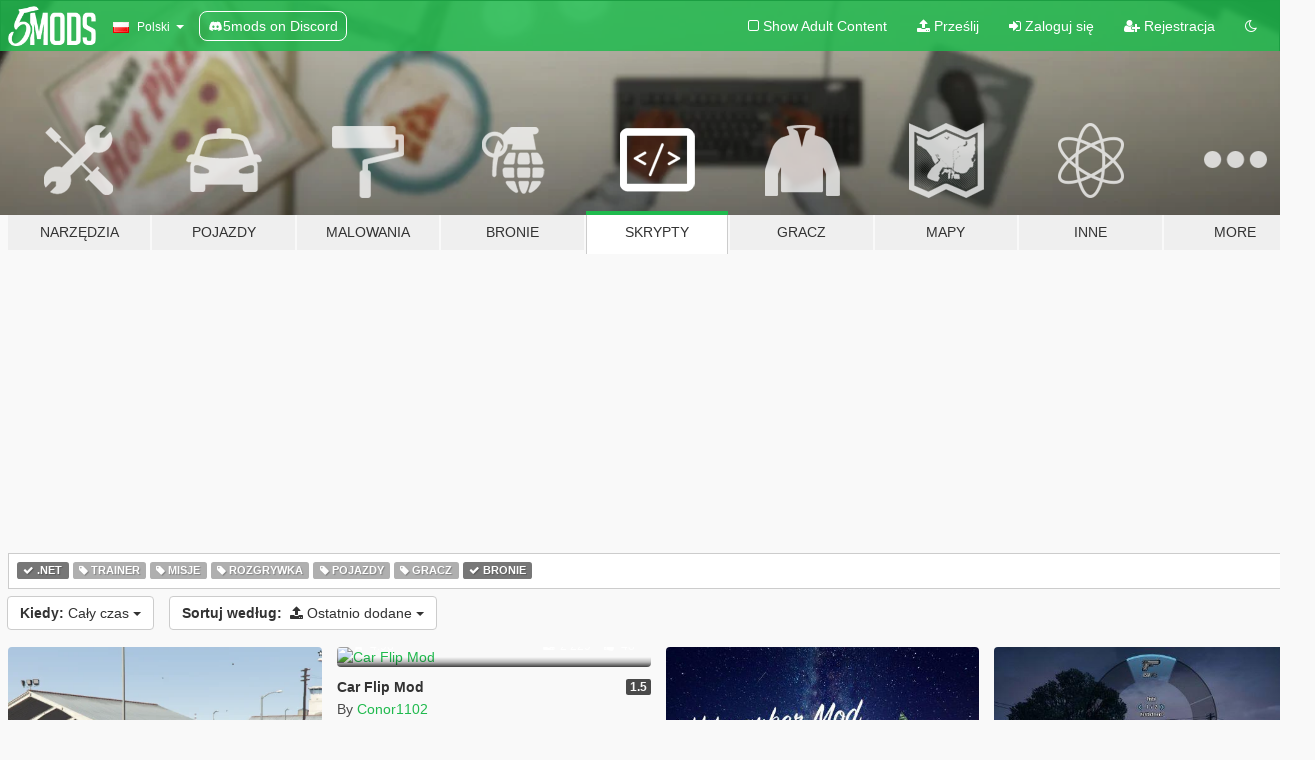

--- FILE ---
content_type: text/html; charset=utf-8
request_url: https://pl.gta5-mods.com/scripts/tags/.net+weapons/latest-uploads/7
body_size: 8687
content:

<!DOCTYPE html>
<html lang="pl" dir="ltr">
<head>
	<title>
		Skrypty do GTA V - .Net - Bronie - GTA5-Mods.com
	</title>

		<script
		  async
		  src="https://hb.vntsm.com/v4/live/vms/sites/gta5-mods.com/index.js"
        ></script>

        <script>
          self.__VM = self.__VM || [];
          self.__VM.push(function (admanager, scope) {
            scope.Config.buildPlacement((configBuilder) => {
              configBuilder.add("billboard");
              configBuilder.addDefaultOrUnique("mobile_mpu").setBreakPoint("mobile")
            }).display("top-ad");

            scope.Config.buildPlacement((configBuilder) => {
              configBuilder.add("leaderboard");
              configBuilder.addDefaultOrUnique("mobile_mpu").setBreakPoint("mobile")
            }).display("central-ad");

            scope.Config.buildPlacement((configBuilder) => {
              configBuilder.add("mpu");
              configBuilder.addDefaultOrUnique("mobile_mpu").setBreakPoint("mobile")
            }).display("side-ad");

            scope.Config.buildPlacement((configBuilder) => {
              configBuilder.add("leaderboard");
              configBuilder.addDefaultOrUnique("mpu").setBreakPoint({ mediaQuery: "max-width:1200px" })
            }).display("central-ad-2");

            scope.Config.buildPlacement((configBuilder) => {
              configBuilder.add("leaderboard");
              configBuilder.addDefaultOrUnique("mobile_mpu").setBreakPoint("mobile")
            }).display("bottom-ad");

            scope.Config.buildPlacement((configBuilder) => {
              configBuilder.add("desktop_takeover");
              configBuilder.addDefaultOrUnique("mobile_takeover").setBreakPoint("mobile")
            }).display("takeover-ad");

            scope.Config.get('mpu').display('download-ad-1');
          });
        </script>

	<meta charset="utf-8">
	<meta name="viewport" content="width=320, initial-scale=1.0, maximum-scale=1.0">
	<meta http-equiv="X-UA-Compatible" content="IE=edge">
	<meta name="msapplication-config" content="none">
	<meta name="theme-color" content="#20ba4e">
	<meta name="msapplication-navbutton-color" content="#20ba4e">
	<meta name="apple-mobile-web-app-capable" content="yes">
	<meta name="apple-mobile-web-app-status-bar-style" content="#20ba4e">
	<meta name="csrf-param" content="authenticity_token" />
<meta name="csrf-token" content="To01QLX++GT7wUchXBw3U7LVNLW73JOLee9YvVma0pF3LjjhhrvOCRRV15hkjldM2n0yB+FG14X4XXn7/cXJiA==" />
	

	<link rel="shortcut icon" type="image/x-icon" href="https://images.gta5-mods.com/icons/favicon.png">
	<link rel="stylesheet" media="screen" href="/assets/application-7e510725ebc5c55e88a9fd87c027a2aa9e20126744fbac89762e0fd54819c399.css" />
	    <link rel="alternate" hreflang="id" href="https://id.gta5-mods.com/scripts/tags/.net+weapons/latest-uploads/7">
    <link rel="alternate" hreflang="ms" href="https://ms.gta5-mods.com/scripts/tags/.net+weapons/latest-uploads/7">
    <link rel="alternate" hreflang="bg" href="https://bg.gta5-mods.com/scripts/tags/.net+weapons/latest-uploads/7">
    <link rel="alternate" hreflang="ca" href="https://ca.gta5-mods.com/scripts/tags/.net+weapons/latest-uploads/7">
    <link rel="alternate" hreflang="cs" href="https://cs.gta5-mods.com/scripts/tags/.net+weapons/latest-uploads/7">
    <link rel="alternate" hreflang="da" href="https://da.gta5-mods.com/scripts/tags/.net+weapons/latest-uploads/7">
    <link rel="alternate" hreflang="de" href="https://de.gta5-mods.com/scripts/tags/.net+weapons/latest-uploads/7">
    <link rel="alternate" hreflang="el" href="https://el.gta5-mods.com/scripts/tags/.net+weapons/latest-uploads/7">
    <link rel="alternate" hreflang="en" href="https://www.gta5-mods.com/scripts/tags/.net+weapons/latest-uploads/7">
    <link rel="alternate" hreflang="es" href="https://es.gta5-mods.com/scripts/tags/.net+weapons/latest-uploads/7">
    <link rel="alternate" hreflang="fr" href="https://fr.gta5-mods.com/scripts/tags/.net+weapons/latest-uploads/7">
    <link rel="alternate" hreflang="gl" href="https://gl.gta5-mods.com/scripts/tags/.net+weapons/latest-uploads/7">
    <link rel="alternate" hreflang="ko" href="https://ko.gta5-mods.com/scripts/tags/.net+weapons/latest-uploads/7">
    <link rel="alternate" hreflang="hi" href="https://hi.gta5-mods.com/scripts/tags/.net+weapons/latest-uploads/7">
    <link rel="alternate" hreflang="it" href="https://it.gta5-mods.com/scripts/tags/.net+weapons/latest-uploads/7">
    <link rel="alternate" hreflang="hu" href="https://hu.gta5-mods.com/scripts/tags/.net+weapons/latest-uploads/7">
    <link rel="alternate" hreflang="mk" href="https://mk.gta5-mods.com/scripts/tags/.net+weapons/latest-uploads/7">
    <link rel="alternate" hreflang="nl" href="https://nl.gta5-mods.com/scripts/tags/.net+weapons/latest-uploads/7">
    <link rel="alternate" hreflang="nb" href="https://no.gta5-mods.com/scripts/tags/.net+weapons/latest-uploads/7">
    <link rel="alternate" hreflang="pl" href="https://pl.gta5-mods.com/scripts/tags/.net+weapons/latest-uploads/7">
    <link rel="alternate" hreflang="pt-BR" href="https://pt.gta5-mods.com/scripts/tags/.net+weapons/latest-uploads/7">
    <link rel="alternate" hreflang="ro" href="https://ro.gta5-mods.com/scripts/tags/.net+weapons/latest-uploads/7">
    <link rel="alternate" hreflang="ru" href="https://ru.gta5-mods.com/scripts/tags/.net+weapons/latest-uploads/7">
    <link rel="alternate" hreflang="sl" href="https://sl.gta5-mods.com/scripts/tags/.net+weapons/latest-uploads/7">
    <link rel="alternate" hreflang="fi" href="https://fi.gta5-mods.com/scripts/tags/.net+weapons/latest-uploads/7">
    <link rel="alternate" hreflang="sv" href="https://sv.gta5-mods.com/scripts/tags/.net+weapons/latest-uploads/7">
    <link rel="alternate" hreflang="vi" href="https://vi.gta5-mods.com/scripts/tags/.net+weapons/latest-uploads/7">
    <link rel="alternate" hreflang="tr" href="https://tr.gta5-mods.com/scripts/tags/.net+weapons/latest-uploads/7">
    <link rel="alternate" hreflang="uk" href="https://uk.gta5-mods.com/scripts/tags/.net+weapons/latest-uploads/7">
    <link rel="alternate" hreflang="zh-CN" href="https://zh.gta5-mods.com/scripts/tags/.net+weapons/latest-uploads/7">

  <script src="/javascripts/ads.js"></script>

		<!-- Nexus Google Tag Manager -->
		<script nonce="true">
//<![CDATA[
				window.dataLayer = window.dataLayer || [];

						window.dataLayer.push({
								login_status: 'Guest',
								user_id: undefined,
								gta5mods_id: undefined,
						});

//]]>
</script>
		<script nonce="true">
//<![CDATA[
				(function(w,d,s,l,i){w[l]=w[l]||[];w[l].push({'gtm.start':
				new Date().getTime(),event:'gtm.js'});var f=d.getElementsByTagName(s)[0],
				j=d.createElement(s),dl=l!='dataLayer'?'&l='+l:'';j.async=true;j.src=
				'https://www.googletagmanager.com/gtm.js?id='+i+dl;f.parentNode.insertBefore(j,f);
				})(window,document,'script','dataLayer','GTM-KCVF2WQ');

//]]>
</script>		<!-- End Nexus Google Tag Manager -->
</head>
<body class="category category-scripts pl">
	<!-- Google Tag Manager (noscript) -->
	<noscript><iframe src="https://www.googletagmanager.com/ns.html?id=GTM-KCVF2WQ"
										height="0" width="0" style="display:none;visibility:hidden"></iframe></noscript>
	<!-- End Google Tag Manager (noscript) -->

<div id="page-cover"></div>
<div id="page-loading">
	<span class="graphic"></span>
	<span class="message">Ładowanie...</span>
</div>

<div id="page-cover"></div>

<nav id="main-nav" class="navbar navbar-default">
  <div class="container">
    <div class="navbar-header">
      <a class="navbar-brand" href="/"></a>

      <ul class="nav navbar-nav">
        <li id="language-dropdown" class="dropdown">
          <a href="#language" class="dropdown-toggle" data-toggle="dropdown">
            <span class="famfamfam-flag-pl icon"></span>&nbsp;
            <span class="language-name">Polski</span>
            <span class="caret"></span>
          </a>

          <ul class="dropdown-menu dropdown-menu-with-footer">
                <li>
                  <a href="https://id.gta5-mods.com/scripts/tags/.net+weapons/latest-uploads/7">
                    <span class="famfamfam-flag-id"></span>
                    <span class="language-name">Bahasa Indonesia</span>
                  </a>
                </li>
                <li>
                  <a href="https://ms.gta5-mods.com/scripts/tags/.net+weapons/latest-uploads/7">
                    <span class="famfamfam-flag-my"></span>
                    <span class="language-name">Bahasa Melayu</span>
                  </a>
                </li>
                <li>
                  <a href="https://bg.gta5-mods.com/scripts/tags/.net+weapons/latest-uploads/7">
                    <span class="famfamfam-flag-bg"></span>
                    <span class="language-name">Български</span>
                  </a>
                </li>
                <li>
                  <a href="https://ca.gta5-mods.com/scripts/tags/.net+weapons/latest-uploads/7">
                    <span class="famfamfam-flag-catalonia"></span>
                    <span class="language-name">Català</span>
                  </a>
                </li>
                <li>
                  <a href="https://cs.gta5-mods.com/scripts/tags/.net+weapons/latest-uploads/7">
                    <span class="famfamfam-flag-cz"></span>
                    <span class="language-name">Čeština</span>
                  </a>
                </li>
                <li>
                  <a href="https://da.gta5-mods.com/scripts/tags/.net+weapons/latest-uploads/7">
                    <span class="famfamfam-flag-dk"></span>
                    <span class="language-name">Dansk</span>
                  </a>
                </li>
                <li>
                  <a href="https://de.gta5-mods.com/scripts/tags/.net+weapons/latest-uploads/7">
                    <span class="famfamfam-flag-de"></span>
                    <span class="language-name">Deutsch</span>
                  </a>
                </li>
                <li>
                  <a href="https://el.gta5-mods.com/scripts/tags/.net+weapons/latest-uploads/7">
                    <span class="famfamfam-flag-gr"></span>
                    <span class="language-name">Ελληνικά</span>
                  </a>
                </li>
                <li>
                  <a href="https://www.gta5-mods.com/scripts/tags/.net+weapons/latest-uploads/7">
                    <span class="famfamfam-flag-gb"></span>
                    <span class="language-name">English</span>
                  </a>
                </li>
                <li>
                  <a href="https://es.gta5-mods.com/scripts/tags/.net+weapons/latest-uploads/7">
                    <span class="famfamfam-flag-es"></span>
                    <span class="language-name">Español</span>
                  </a>
                </li>
                <li>
                  <a href="https://fr.gta5-mods.com/scripts/tags/.net+weapons/latest-uploads/7">
                    <span class="famfamfam-flag-fr"></span>
                    <span class="language-name">Français</span>
                  </a>
                </li>
                <li>
                  <a href="https://gl.gta5-mods.com/scripts/tags/.net+weapons/latest-uploads/7">
                    <span class="famfamfam-flag-es-gl"></span>
                    <span class="language-name">Galego</span>
                  </a>
                </li>
                <li>
                  <a href="https://ko.gta5-mods.com/scripts/tags/.net+weapons/latest-uploads/7">
                    <span class="famfamfam-flag-kr"></span>
                    <span class="language-name">한국어</span>
                  </a>
                </li>
                <li>
                  <a href="https://hi.gta5-mods.com/scripts/tags/.net+weapons/latest-uploads/7">
                    <span class="famfamfam-flag-in"></span>
                    <span class="language-name">हिन्दी</span>
                  </a>
                </li>
                <li>
                  <a href="https://it.gta5-mods.com/scripts/tags/.net+weapons/latest-uploads/7">
                    <span class="famfamfam-flag-it"></span>
                    <span class="language-name">Italiano</span>
                  </a>
                </li>
                <li>
                  <a href="https://hu.gta5-mods.com/scripts/tags/.net+weapons/latest-uploads/7">
                    <span class="famfamfam-flag-hu"></span>
                    <span class="language-name">Magyar</span>
                  </a>
                </li>
                <li>
                  <a href="https://mk.gta5-mods.com/scripts/tags/.net+weapons/latest-uploads/7">
                    <span class="famfamfam-flag-mk"></span>
                    <span class="language-name">Македонски</span>
                  </a>
                </li>
                <li>
                  <a href="https://nl.gta5-mods.com/scripts/tags/.net+weapons/latest-uploads/7">
                    <span class="famfamfam-flag-nl"></span>
                    <span class="language-name">Nederlands</span>
                  </a>
                </li>
                <li>
                  <a href="https://no.gta5-mods.com/scripts/tags/.net+weapons/latest-uploads/7">
                    <span class="famfamfam-flag-no"></span>
                    <span class="language-name">Norsk</span>
                  </a>
                </li>
                <li>
                  <a href="https://pl.gta5-mods.com/scripts/tags/.net+weapons/latest-uploads/7">
                    <span class="famfamfam-flag-pl"></span>
                    <span class="language-name">Polski</span>
                  </a>
                </li>
                <li>
                  <a href="https://pt.gta5-mods.com/scripts/tags/.net+weapons/latest-uploads/7">
                    <span class="famfamfam-flag-br"></span>
                    <span class="language-name">Português do Brasil</span>
                  </a>
                </li>
                <li>
                  <a href="https://ro.gta5-mods.com/scripts/tags/.net+weapons/latest-uploads/7">
                    <span class="famfamfam-flag-ro"></span>
                    <span class="language-name">Română</span>
                  </a>
                </li>
                <li>
                  <a href="https://ru.gta5-mods.com/scripts/tags/.net+weapons/latest-uploads/7">
                    <span class="famfamfam-flag-ru"></span>
                    <span class="language-name">Русский</span>
                  </a>
                </li>
                <li>
                  <a href="https://sl.gta5-mods.com/scripts/tags/.net+weapons/latest-uploads/7">
                    <span class="famfamfam-flag-si"></span>
                    <span class="language-name">Slovenščina</span>
                  </a>
                </li>
                <li>
                  <a href="https://fi.gta5-mods.com/scripts/tags/.net+weapons/latest-uploads/7">
                    <span class="famfamfam-flag-fi"></span>
                    <span class="language-name">Suomi</span>
                  </a>
                </li>
                <li>
                  <a href="https://sv.gta5-mods.com/scripts/tags/.net+weapons/latest-uploads/7">
                    <span class="famfamfam-flag-se"></span>
                    <span class="language-name">Svenska</span>
                  </a>
                </li>
                <li>
                  <a href="https://vi.gta5-mods.com/scripts/tags/.net+weapons/latest-uploads/7">
                    <span class="famfamfam-flag-vn"></span>
                    <span class="language-name">Tiếng Việt</span>
                  </a>
                </li>
                <li>
                  <a href="https://tr.gta5-mods.com/scripts/tags/.net+weapons/latest-uploads/7">
                    <span class="famfamfam-flag-tr"></span>
                    <span class="language-name">Türkçe</span>
                  </a>
                </li>
                <li>
                  <a href="https://uk.gta5-mods.com/scripts/tags/.net+weapons/latest-uploads/7">
                    <span class="famfamfam-flag-ua"></span>
                    <span class="language-name">Українська</span>
                  </a>
                </li>
                <li>
                  <a href="https://zh.gta5-mods.com/scripts/tags/.net+weapons/latest-uploads/7">
                    <span class="famfamfam-flag-cn"></span>
                    <span class="language-name">中文</span>
                  </a>
                </li>
          </ul>
        </li>
        <li class="discord-link">
          <a href="https://discord.gg/2PR7aMzD4U" target="_blank" rel="noreferrer">
            <img src="https://images.gta5-mods.com/site/discord-header.svg" height="15px" alt="">
            <span>5mods on Discord</span>
          </a>
        </li>
      </ul>
    </div>

    <ul class="nav navbar-nav navbar-right">
        <li>
          <a href="/adult_filter" title="Light mode">
              <span class="fa fa-square-o"></span>
            <span>Show Adult <span class="adult-filter__content-text">Content</span></span>
          </a>
        </li>
      <li class="hidden-xs">
        <a href="/upload">
          <span class="icon fa fa-upload"></span>
          Prześlij
        </a>
      </li>

        <li>
          <a href="/login?r=/scripts/tags/.net+weapons/latest-uploads/7">
            <span class="icon fa fa-sign-in"></span>
            <span class="login-text">Zaloguj się</span>
          </a>
        </li>

        <li class="hidden-xs">
          <a href="/register?r=/scripts/tags/.net+weapons/latest-uploads/7">
            <span class="icon fa fa-user-plus"></span>
            Rejestracja
          </a>
        </li>

        <li>
            <a href="/dark_mode" title="Dark mode">
              <span class="fa fa-moon-o"></span>
            </a>
        </li>

      <li id="search-dropdown">
        <a href="#search" class="dropdown-toggle" data-toggle="dropdown">
          <span class="fa fa-search"></span>
        </a>

        <div class="dropdown-menu">
          <div class="form-inline">
            <div class="form-group">
              <div class="input-group">
                <div class="input-group-addon"><span  class="fa fa-search"></span></div>
                <input type="text" class="form-control" placeholder="Szukaj modyfikacji do GTA 5...">
              </div>
            </div>
            <button type="submit" class="btn btn-primary">
              Szukaj
            </button>
          </div>
        </div>
      </li>
    </ul>
  </div>
</nav>

<div id="banner" class="scripts">
  <div class="container hidden-xs">
    <div id="intro">
      <h1 class="styled">Witaj na GTA5-Mods.com</h1>
      <p>Select one of the following categories to start browsing the latest GTA 5 PC mods:</p>
    </div>
  </div>

  <div class="container">
    <ul id="navigation" class="clearfix pl">
        <li class="tools ">
          <a href="/tools">
            <span class="icon-category"></span>
            <span class="label-border"></span>
            <span class="label-category ">
              <span>Narzędzia</span>
            </span>
          </a>
        </li>
        <li class="vehicles ">
          <a href="/vehicles">
            <span class="icon-category"></span>
            <span class="label-border"></span>
            <span class="label-category ">
              <span>Pojazdy</span>
            </span>
          </a>
        </li>
        <li class="paintjobs ">
          <a href="/paintjobs">
            <span class="icon-category"></span>
            <span class="label-border"></span>
            <span class="label-category ">
              <span>Malowania</span>
            </span>
          </a>
        </li>
        <li class="weapons ">
          <a href="/weapons">
            <span class="icon-category"></span>
            <span class="label-border"></span>
            <span class="label-category ">
              <span>Bronie</span>
            </span>
          </a>
        </li>
        <li class="scripts active">
          <a href="/scripts">
            <span class="icon-category"></span>
            <span class="label-border"></span>
            <span class="label-category ">
              <span>Skrypty</span>
            </span>
          </a>
        </li>
        <li class="player ">
          <a href="/player">
            <span class="icon-category"></span>
            <span class="label-border"></span>
            <span class="label-category ">
              <span>Gracz</span>
            </span>
          </a>
        </li>
        <li class="maps ">
          <a href="/maps">
            <span class="icon-category"></span>
            <span class="label-border"></span>
            <span class="label-category ">
              <span>Mapy</span>
            </span>
          </a>
        </li>
        <li class="misc ">
          <a href="/misc">
            <span class="icon-category"></span>
            <span class="label-border"></span>
            <span class="label-category ">
              <span>Inne</span>
            </span>
          </a>
        </li>
      <li id="more-dropdown" class="more dropdown">
        <a href="#more" class="dropdown-toggle" data-toggle="dropdown">
          <span class="icon-category"></span>
          <span class="label-border"></span>
          <span class="label-category ">
            <span>More</span>
          </span>
        </a>

        <ul class="dropdown-menu pull-right">
          <li>
            <a href="http://www.gta5cheats.com" target="_blank">
              <span class="fa fa-external-link"></span>
              GTA 5 Cheats
            </a>
          </li>
        </ul>
      </li>
    </ul>
  </div>
</div>

<div id="content">
  
<div id="category" data-category-id="4" class="container">
    <div id="top-ad" class="ad-container"></div>

    <div id="tag-list">
          <div>
            <a href="/scripts/latest-uploads" class="active">
              <span class="label label-default">
                  <span class="fa fa-check"></span>
                .Net
              </span>
            </a>
          </div>
          <div>
            <a href="/scripts/tags/.net+trainer/latest-uploads" class="">
              <span class="label label-default">
                  <span class="fa fa-tag"></span>
                Trainer
              </span>
            </a>
          </div>
          <div>
            <a href="/scripts/tags/.net+mission/latest-uploads" class="">
              <span class="label label-default">
                  <span class="fa fa-tag"></span>
                Misje
              </span>
            </a>
          </div>
          <div>
            <a href="/scripts/tags/.net+gameplay/latest-uploads" class="">
              <span class="label label-default">
                  <span class="fa fa-tag"></span>
                Rozgrywka
              </span>
            </a>
          </div>
          <div>
            <a href="/scripts/tags/.net+vehicles/latest-uploads" class="">
              <span class="label label-default">
                  <span class="fa fa-tag"></span>
                Pojazdy
              </span>
            </a>
          </div>
          <div>
            <a href="/scripts/tags/.net+player/latest-uploads" class="">
              <span class="label label-default">
                  <span class="fa fa-tag"></span>
                Gracz
              </span>
            </a>
          </div>
          <div>
            <a href="/scripts/tags/.net/latest-uploads" class="active">
              <span class="label label-default">
                  <span class="fa fa-check"></span>
                Bronie
              </span>
            </a>
          </div>
    </div>

  <div class="category-sort clearfix">

    <div class="dropdown">
      <button class="btn btn-default" data-toggle="dropdown">
        <strong>Kiedy:</strong>
        Cały czas
        <span class="caret"></span>
      </button>
      <ul class="dropdown-menu">
            <li>
              <a href="/scripts/tags/.net+weapons/latest-uploads/day">
                Wczoraj
              </a>
            </li>
            <li>
              <a href="/scripts/tags/.net+weapons/latest-uploads/week">
                Ostatni tydzień
              </a>
            </li>
            <li>
              <a href="/scripts/tags/.net+weapons/latest-uploads/month">
                Ostatni miesiąc
              </a>
            </li>
            <li>
              <a href="/scripts/tags/.net+weapons/latest-uploads">
                Cały czas
              </a>
            </li>
      </ul>
    </div>

    <div class="dropdown">
      <button class="btn btn-default" data-toggle="dropdown">
        <strong>Sortuj według:</strong>&nbsp;

            <span class="fa fa-upload"></span>
            Ostatnio dodane

        <span class="caret"></span>
      </button>
      <ul class="dropdown-menu">
        <li>
          <a href="/scripts/tags/.net+weapons">
            <span class="fa fa-clock-o"></span>&nbsp;
            Najnowsze wersje
          </a>
        </li>
        <li>
          <a href="/scripts/tags/.net+weapons/latest-uploads">
            <span class="fa fa-upload"></span>&nbsp;
            Ostatnio dodane
          </a>
        </li>
        <li>
          <a href="/scripts/tags/.net+weapons/most-liked">
            <span class="fa fa-thumbs-o-up"></span>&nbsp;
            Najbardziej lubiane
          </a>
        </li>
        <li>
          <a href="/scripts/tags/.net+weapons/most-downloaded">
            <span class="fa fa-sort-amount-desc"></span>&nbsp;
            Najczęściej pobierane
          </a>
        </li>
          <li>
            <a href="/scripts/tags/.net+weapons/highest-rated">
              <span class="fa fa-star-o"></span>&nbsp;
              Najwyżej oceniane
            </a>
          </li>
      </ul>
    </div>
  </div>

  <div class="file-list">
        
    <div class="row">

      <div class="col-xs-12 col-sm-6 col-lg-3">
        
<div class="file-list-obj">
  <a href="/scripts/military-warehouse-robbery-tammysdoggie" title="Military Warehouse Robbery" class="preview empty">

    <img title="Military Warehouse Robbery" class="img-responsive" alt="Military Warehouse Robbery" src="https://img.gta5-mods.com/q75-w500-h333-cfill/images/military-warehouse-robbery-tammysdoggie/9cf1e1-GTA5 2016-06-15 00-23-09-107.png" />

      <ul class="categories">
            <li>Misje</li>
            <li>Bronie</li>
            <li>.Net</li>
      </ul>

      <div class="stats">
        <div>
            <span title="5.0 star rating">
              <span class="fa fa-star"></span> 5.0
            </span>
        </div>
        <div>
          <span title="1 939 Pobrań">
            <span class="fa fa-download"></span> 1 939
          </span>
          <span class="stats-likes" title="33 Lubię to">
            <span class="fa fa-thumbs-up"></span> 33
          </span>
        </div>
      </div>

  </a>
  <div class="details">
    <div class="top">
      <div class="name">
        <a href="/scripts/military-warehouse-robbery-tammysdoggie" title="Military Warehouse Robbery">
          <span dir="ltr">Military Warehouse Robbery</span>
        </a>
      </div>
        <div class="version" dir="ltr" title="0.3">0.3</div>
    </div>
    <div class="bottom">
      <span class="bottom-by">By</span> <a href="/users/tammysdoggie" title="tammysdoggie">tammysdoggie</a>
    </div>
  </div>
</div>
      </div>



      <div class="col-xs-12 col-sm-6 col-lg-3">
        
<div class="file-list-obj">
  <a href="/scripts/gta-5-car-flip-mod-wip" title="Car Flip Mod" class="preview empty">

    <img title="Car Flip Mod" class="img-responsive" alt="Car Flip Mod" src="https://img.youtube.com/vi/C9BaTw-yzUs/mqdefault.jpg" />

      <ul class="categories">
            <li>Pojazdy</li>
            <li>Bronie</li>
            <li>.Net</li>
      </ul>

      <div class="stats">
        <div>
            <span title="4.98 star rating">
              <span class="fa fa-star"></span> 4.98
            </span>
        </div>
        <div>
          <span title="2 229 Pobrań">
            <span class="fa fa-download"></span> 2 229
          </span>
          <span class="stats-likes" title="48 Lubię to">
            <span class="fa fa-thumbs-up"></span> 48
          </span>
        </div>
      </div>

  </a>
  <div class="details">
    <div class="top">
      <div class="name">
        <a href="/scripts/gta-5-car-flip-mod-wip" title="Car Flip Mod">
          <span dir="ltr">Car Flip Mod</span>
        </a>
      </div>
        <div class="version" dir="ltr" title="1.5">1.5</div>
    </div>
    <div class="bottom">
      <span class="bottom-by">By</span> <a href="/users/Conor1102" title="Conor1102">Conor1102</a>
    </div>
  </div>
</div>
      </div>



      <div class="col-xs-12 col-sm-6 col-lg-3">
        
<div class="file-list-obj">
  <a href="/scripts/hitmarker-mod" title="Hitmarker Mod" class="preview empty">

    <img title="Hitmarker Mod" class="img-responsive" alt="Hitmarker Mod" src="https://img.gta5-mods.com/q75-w500-h333-cfill/images/hitmarker-mod/e9a433-Untitled.jpg" />

      <ul class="categories">
            <li>Bronie</li>
            <li>.Net</li>
      </ul>

      <div class="stats">
        <div>
            <span title="4.75 star rating">
              <span class="fa fa-star"></span> 4.75
            </span>
        </div>
        <div>
          <span title="6 725 Pobrań">
            <span class="fa fa-download"></span> 6 725
          </span>
          <span class="stats-likes" title="141 Lubię to">
            <span class="fa fa-thumbs-up"></span> 141
          </span>
        </div>
      </div>

  </a>
  <div class="details">
    <div class="top">
      <div class="name">
        <a href="/scripts/hitmarker-mod" title="Hitmarker Mod">
          <span dir="ltr">Hitmarker Mod</span>
        </a>
      </div>
    </div>
    <div class="bottom">
      <span class="bottom-by">By</span> <a href="/users/jedijosh920" title="jedijosh920">jedijosh920</a>
    </div>
  </div>
</div>
      </div>



      <div class="col-xs-12 col-sm-6 col-lg-3">
        
<div class="file-list-obj">
  <a href="/scripts/givewantedweapons" title="Give Wanted Weapons" class="preview empty">

    <img title="Give Wanted Weapons" class="img-responsive" alt="Give Wanted Weapons" src="https://img.gta5-mods.com/q75-w500-h333-cfill/images/givewantedweapons/55d497-givewantedweapons.jpg" />

      <ul class="categories">
            <li>Bronie</li>
            <li>.Net</li>
            <li>Open Source</li>
      </ul>

      <div class="stats">
        <div>
            <span title="5.0 star rating">
              <span class="fa fa-star"></span> 5.0
            </span>
        </div>
        <div>
          <span title="3 313 Pobrań">
            <span class="fa fa-download"></span> 3 313
          </span>
          <span class="stats-likes" title="80 Lubię to">
            <span class="fa fa-thumbs-up"></span> 80
          </span>
        </div>
      </div>

  </a>
  <div class="details">
    <div class="top">
      <div class="name">
        <a href="/scripts/givewantedweapons" title="Give Wanted Weapons">
          <span dir="ltr">Give Wanted Weapons</span>
        </a>
      </div>
        <div class="version" dir="ltr" title="1.1.1">1.1.1</div>
    </div>
    <div class="bottom">
      <span class="bottom-by">By</span> <a href="/users/Jitnaught" title="Jitnaught">Jitnaught</a>
    </div>
  </div>
</div>
      </div>



      <div class="col-xs-12 col-sm-6 col-lg-3">
        
<div class="file-list-obj">
  <a href="/scripts/weapon-variety" title="Weapon Variety" class="preview empty">

    <img title="Weapon Variety" class="img-responsive" alt="Weapon Variety" src="https://img.gta5-mods.com/q75-w500-h333-cfill/images/weapon-variety/cb0de5-Racket.jpg" />

      <ul class="categories">
            <li>Bronie</li>
            <li>.Net</li>
            <li>Featured</li>
      </ul>

      <div class="stats">
        <div>
            <span title="4.74 star rating">
              <span class="fa fa-star"></span> 4.74
            </span>
        </div>
        <div>
          <span title="5 185 Pobrań">
            <span class="fa fa-download"></span> 5 185
          </span>
          <span class="stats-likes" title="173 Lubię to">
            <span class="fa fa-thumbs-up"></span> 173
          </span>
        </div>
      </div>

  </a>
  <div class="details">
    <div class="top">
      <div class="name">
        <a href="/scripts/weapon-variety" title="Weapon Variety">
          <span dir="ltr">Weapon Variety</span>
        </a>
      </div>
        <div class="version" dir="ltr" title="0.9">0.9</div>
    </div>
    <div class="bottom">
      <span class="bottom-by">By</span> <a href="/users/GeorgeZhang" title="GeorgeZhang">GeorgeZhang</a>
    </div>
  </div>
</div>
      </div>



      <div class="col-xs-12 col-sm-6 col-lg-3">
        
<div class="file-list-obj">
  <a href="/scripts/realistic-bullet-damage-net" title="Realistic Bullet Damage [.NET]" class="preview empty">

    <img title="Realistic Bullet Damage [.NET]" class="img-responsive" alt="Realistic Bullet Damage [.NET]" src="https://img.gta5-mods.com/q75-w500-h333-cfill/images/realistic-bullet-damage-net/0fd649-bullet dam.jpg" />

      <ul class="categories">
            <li>Bronie</li>
            <li>.Net</li>
      </ul>

      <div class="stats">
        <div>
            <span title="3.94 star rating">
              <span class="fa fa-star"></span> 3.94
            </span>
        </div>
        <div>
          <span title="28 831 Pobrań">
            <span class="fa fa-download"></span> 28 831
          </span>
          <span class="stats-likes" title="185 Lubię to">
            <span class="fa fa-thumbs-up"></span> 185
          </span>
        </div>
      </div>

  </a>
  <div class="details">
    <div class="top">
      <div class="name">
        <a href="/scripts/realistic-bullet-damage-net" title="Realistic Bullet Damage [.NET]">
          <span dir="ltr">Realistic Bullet Damage [.NET]</span>
        </a>
      </div>
        <div class="version" dir="ltr" title="1.0">1.0</div>
    </div>
    <div class="bottom">
      <span class="bottom-by">By</span> <a href="/users/bdking00" title="bdking00">bdking00</a>
    </div>
  </div>
</div>
      </div>



      <div class="col-xs-12 col-sm-6 col-lg-3">
        
<div class="file-list-obj">
  <a href="/scripts/bullet-impact" title="Bullet Impact (Player Euphoria)" class="preview empty">

    <img title="Bullet Impact (Player Euphoria)" class="img-responsive" alt="Bullet Impact (Player Euphoria)" src="https://img.youtube.com/vi/hh64DMEnINk/mqdefault.jpg" />

      <ul class="categories">
            <li>Gracz</li>
            <li>Bronie</li>
            <li>.Net</li>
      </ul>

      <div class="stats">
        <div>
            <span title="4.57 star rating">
              <span class="fa fa-star"></span> 4.57
            </span>
        </div>
        <div>
          <span title="46 529 Pobrań">
            <span class="fa fa-download"></span> 46 529
          </span>
          <span class="stats-likes" title="434 Lubię to">
            <span class="fa fa-thumbs-up"></span> 434
          </span>
        </div>
      </div>

  </a>
  <div class="details">
    <div class="top">
      <div class="name">
        <a href="/scripts/bullet-impact" title="Bullet Impact (Player Euphoria)">
          <span dir="ltr">Bullet Impact (Player Euphoria)</span>
        </a>
      </div>
        <div class="version" dir="ltr" title="1.4">1.4</div>
    </div>
    <div class="bottom">
      <span class="bottom-by">By</span> <a href="/users/jedijosh920" title="jedijosh920">jedijosh920</a>
    </div>
  </div>
</div>
      </div>



      <div class="col-xs-12 col-sm-6 col-lg-3">
        
<div class="file-list-obj">
  <a href="/scripts/air-strike-net" title="Air Strike [.NET]" class="preview empty">

    <img title="Air Strike [.NET]" class="img-responsive" alt="Air Strike [.NET]" src="https://img.gta5-mods.com/q75-w500-h333-cfill/images/air-strike-net/a68f32-airstrike.jpg" />

      <ul class="categories">
            <li>Bronie</li>
            <li>.Net</li>
      </ul>

      <div class="stats">
        <div>
            <span title="4.63 star rating">
              <span class="fa fa-star"></span> 4.63
            </span>
        </div>
        <div>
          <span title="5 556 Pobrań">
            <span class="fa fa-download"></span> 5 556
          </span>
          <span class="stats-likes" title="96 Lubię to">
            <span class="fa fa-thumbs-up"></span> 96
          </span>
        </div>
      </div>

  </a>
  <div class="details">
    <div class="top">
      <div class="name">
        <a href="/scripts/air-strike-net" title="Air Strike [.NET]">
          <span dir="ltr">Air Strike [.NET]</span>
        </a>
      </div>
        <div class="version" dir="ltr" title="0.1">0.1</div>
    </div>
    <div class="bottom">
      <span class="bottom-by">By</span> <a href="/users/bdking00" title="bdking00">bdking00</a>
    </div>
  </div>
</div>
      </div>

    </div>
    <div id="central-ad" class="ad-container"></div>
    <div class="row">


      <div class="col-xs-12 col-sm-6 col-lg-3">
        
<div class="file-list-obj">
  <a href="/scripts/rapidfire" title="RapidFire [.NET]" class="preview empty">

    <img title="RapidFire [.NET]" class="img-responsive" alt="RapidFire [.NET]" src="https://img.gta5-mods.com/q75-w500-h333-cfill/images/rapidfire/d18b35-Naamloos.jpg" />

      <ul class="categories">
            <li>Bronie</li>
            <li>.Net</li>
            <li>Featured</li>
      </ul>

      <div class="stats">
        <div>
            <span title="4.67 star rating">
              <span class="fa fa-star"></span> 4.67
            </span>
        </div>
        <div>
          <span title="4 102 Pobrania">
            <span class="fa fa-download"></span> 4 102
          </span>
          <span class="stats-likes" title="70 Lubię to">
            <span class="fa fa-thumbs-up"></span> 70
          </span>
        </div>
      </div>

  </a>
  <div class="details">
    <div class="top">
      <div class="name">
        <a href="/scripts/rapidfire" title="RapidFire [.NET]">
          <span dir="ltr">RapidFire [.NET]</span>
        </a>
      </div>
        <div class="version" dir="ltr" title="1.2">1.2</div>
    </div>
    <div class="bottom">
      <span class="bottom-by">By</span> <a href="/users/benjamin94" title="benjamin94">benjamin94</a>
    </div>
  </div>
</div>
      </div>



      <div class="col-xs-12 col-sm-6 col-lg-3">
        
<div class="file-list-obj">
  <a href="/scripts/executions" title="Execution Mod" class="preview empty">

    <img title="Execution Mod" class="img-responsive" alt="Execution Mod" src="https://img.gta5-mods.com/q75-w500-h333-cfill/images/executions/35c2ab-execccc.png" />

      <ul class="categories">
            <li>Bronie</li>
            <li>.Net</li>
      </ul>

      <div class="stats">
        <div>
            <span title="4.55 star rating">
              <span class="fa fa-star"></span> 4.55
            </span>
        </div>
        <div>
          <span title="68 743 Pobrania">
            <span class="fa fa-download"></span> 68 743
          </span>
          <span class="stats-likes" title="600 Lubię to">
            <span class="fa fa-thumbs-up"></span> 600
          </span>
        </div>
      </div>

  </a>
  <div class="details">
    <div class="top">
      <div class="name">
        <a href="/scripts/executions" title="Execution Mod">
          <span dir="ltr">Execution Mod</span>
        </a>
      </div>
    </div>
    <div class="bottom">
      <span class="bottom-by">By</span> <a href="/users/jedijosh920" title="jedijosh920">jedijosh920</a>
    </div>
  </div>
</div>
      </div>



      <div class="col-xs-12 col-sm-6 col-lg-3">
        
<div class="file-list-obj">
  <a href="/scripts/control-gun" title="Control Gun [.NET]" class="preview empty">

    <img title="Control Gun [.NET]" class="img-responsive" alt="Control Gun [.NET]" src="https://img.youtube.com/vi/gZVh16DUOMM/mqdefault.jpg" />

      <ul class="categories">
            <li>Gracz</li>
            <li>Bronie</li>
            <li>.Net</li>
      </ul>

      <div class="stats">
        <div>
            <span title="4.5 star rating">
              <span class="fa fa-star"></span> 4.5
            </span>
        </div>
        <div>
          <span title="487 Pobrań">
            <span class="fa fa-download"></span> 487
          </span>
          <span class="stats-likes" title="16 Lubię to">
            <span class="fa fa-thumbs-up"></span> 16
          </span>
        </div>
      </div>

  </a>
  <div class="details">
    <div class="top">
      <div class="name">
        <a href="/scripts/control-gun" title="Control Gun [.NET]">
          <span dir="ltr">Control Gun [.NET]</span>
        </a>
      </div>
    </div>
    <div class="bottom">
      <span class="bottom-by">By</span> <a href="/users/vinceh121" title="vinceh121">vinceh121</a>
    </div>
  </div>
</div>
      </div>



      <div class="col-xs-12 col-sm-6 col-lg-3">
        
<div class="file-list-obj">
  <a href="/scripts/fallout-san-andreas-net" title="Fallout: San Andreas [.NET]" class="preview empty">

    <img title="Fallout: San Andreas [.NET]" class="img-responsive" alt="Fallout: San Andreas [.NET]" src="https://img.gta5-mods.com/q75-w500-h333-cfill/images/fallout-san-andreas-net/9db69a-alpha5.png" />

      <ul class="categories">
            <li>Misje</li>
            <li>Bronie</li>
            <li>Rozgrywka</li>
            <li>.Net</li>
            <li>Featured</li>
      </ul>

      <div class="stats">
        <div>
            <span title="4.94 star rating">
              <span class="fa fa-star"></span> 4.94
            </span>
        </div>
        <div>
          <span title="9 345 Pobrań">
            <span class="fa fa-download"></span> 9 345
          </span>
          <span class="stats-likes" title="327 Lubię to">
            <span class="fa fa-thumbs-up"></span> 327
          </span>
        </div>
      </div>

  </a>
  <div class="details">
    <div class="top">
      <div class="name">
        <a href="/scripts/fallout-san-andreas-net" title="Fallout: San Andreas [.NET]">
          <span dir="ltr">Fallout: San Andreas [.NET]</span>
        </a>
      </div>
        <div class="version" dir="ltr" title="ALPHA 5">ALPHA 5</div>
    </div>
    <div class="bottom">
      <span class="bottom-by">By</span> <a href="/users/Hingo" title="Hingo">Hingo</a>
    </div>
  </div>
</div>
      </div>



      <div class="col-xs-12 col-sm-6 col-lg-3">
        
<div class="file-list-obj">
  <a href="/scripts/disarm" title="Disarm" class="preview empty">

    <img title="Disarm" class="img-responsive" alt="Disarm" src="https://img.gta5-mods.com/q75-w500-h333-cfill/images/disarm/371cc8-GTA5 2016-05-12 21-37-20-51.jpg" />

      <ul class="categories">
            <li>Bronie</li>
            <li>.Net</li>
      </ul>

      <div class="stats">
        <div>
            <span title="4.91 star rating">
              <span class="fa fa-star"></span> 4.91
            </span>
        </div>
        <div>
          <span title="206 646 Pobrań">
            <span class="fa fa-download"></span> 206 646
          </span>
          <span class="stats-likes" title="1 428 Lubię to">
            <span class="fa fa-thumbs-up"></span> 1 428
          </span>
        </div>
      </div>

  </a>
  <div class="details">
    <div class="top">
      <div class="name">
        <a href="/scripts/disarm" title="Disarm">
          <span dir="ltr">Disarm</span>
        </a>
      </div>
        <div class="version" dir="ltr" title="1.1">1.1</div>
    </div>
    <div class="bottom">
      <span class="bottom-by">By</span> <a href="/users/jedijosh920" title="jedijosh920">jedijosh920</a>
    </div>
  </div>
</div>
      </div>



      <div class="col-xs-12 col-sm-6 col-lg-3">
        
<div class="file-list-obj">
  <a href="/scripts/helicopter-rotor-on-on-exit-net" title="Helicopter rotor on after exit + in-air gun [.NET]" class="preview empty">

    <img title="Helicopter rotor on after exit + in-air gun [.NET]" class="img-responsive" alt="Helicopter rotor on after exit + in-air gun [.NET]" src="https://img.gta5-mods.com/q75-w500-h333-cfill/images/helicopter-rotor-on-on-exit-net/8a9a9c-shot.jpg" />

      <ul class="categories">
            <li>Bronie</li>
            <li>.Net</li>
      </ul>

      <div class="stats">
        <div>
            <span title="4.9 star rating">
              <span class="fa fa-star"></span> 4.9
            </span>
        </div>
        <div>
          <span title="2 641 Pobrań">
            <span class="fa fa-download"></span> 2 641
          </span>
          <span class="stats-likes" title="82 Lubię to">
            <span class="fa fa-thumbs-up"></span> 82
          </span>
        </div>
      </div>

  </a>
  <div class="details">
    <div class="top">
      <div class="name">
        <a href="/scripts/helicopter-rotor-on-on-exit-net" title="Helicopter rotor on after exit + in-air gun [.NET]">
          <span dir="ltr">Helicopter rotor on after exit + in-air gun [.NET]</span>
        </a>
      </div>
        <div class="version" dir="ltr" title="1.1.1">1.1.1</div>
    </div>
    <div class="bottom">
      <span class="bottom-by">By</span> <a href="/users/scorz" title="scorz">scorz</a>
    </div>
  </div>
</div>
      </div>



      <div class="col-xs-12 col-sm-6 col-lg-3">
        
<div class="file-list-obj">
  <a href="/scripts/sparks" title="Sparks" class="preview empty">

    <img title="Sparks" class="img-responsive" alt="Sparks" src="https://img.gta5-mods.com/q75-w500-h333-cfill/images/sparks/66fe70-sparks.png" />

      <ul class="categories">
            <li>Bronie</li>
            <li>.Net</li>
      </ul>

      <div class="stats">
        <div>
            <span title="4.85 star rating">
              <span class="fa fa-star"></span> 4.85
            </span>
        </div>
        <div>
          <span title="5 065 Pobrań">
            <span class="fa fa-download"></span> 5 065
          </span>
          <span class="stats-likes" title="96 Lubię to">
            <span class="fa fa-thumbs-up"></span> 96
          </span>
        </div>
      </div>

  </a>
  <div class="details">
    <div class="top">
      <div class="name">
        <a href="/scripts/sparks" title="Sparks">
          <span dir="ltr">Sparks</span>
        </a>
      </div>
        <div class="version" dir="ltr" title="4.0">4.0</div>
    </div>
    <div class="bottom">
      <span class="bottom-by">By</span> <a href="/users/bdking00" title="bdking00">bdking00</a>
    </div>
  </div>
</div>
      </div>



      <div class="col-xs-12 col-sm-6 col-lg-3">
        
<div class="file-list-obj">
  <a href="/scripts/tranquilizer-gun" title="Tranquilizer Gun" class="preview empty">

    <img title="Tranquilizer Gun" class="img-responsive" alt="Tranquilizer Gun" src="https://img.gta5-mods.com/q75-w500-h333-cfill/images/tranquilizer-gun/931066-d4694135644fc40b2d115ab16c498bcb.jpg" />

      <ul class="categories">
            <li>Bronie</li>
            <li>.Net</li>
      </ul>

      <div class="stats">
        <div>
            <span title="4.68 star rating">
              <span class="fa fa-star"></span> 4.68
            </span>
        </div>
        <div>
          <span title="4 463 Pobrania">
            <span class="fa fa-download"></span> 4 463
          </span>
          <span class="stats-likes" title="106 Lubię to">
            <span class="fa fa-thumbs-up"></span> 106
          </span>
        </div>
      </div>

  </a>
  <div class="details">
    <div class="top">
      <div class="name">
        <a href="/scripts/tranquilizer-gun" title="Tranquilizer Gun">
          <span dir="ltr">Tranquilizer Gun</span>
        </a>
      </div>
    </div>
    <div class="bottom">
      <span class="bottom-by">By</span> <a href="/users/jedijosh920" title="jedijosh920">jedijosh920</a>
    </div>
  </div>
</div>
      </div>



      <div class="col-xs-12 col-sm-6 col-lg-3">
        
<div class="file-list-obj">
  <a href="/scripts/forced-first-person-aim" title="Forced First Person Aim" class="preview empty">

    <img title="Forced First Person Aim" class="img-responsive" alt="Forced First Person Aim" src="https://img.gta5-mods.com/q75-w500-h333-cfill/images/forced-first-person-aim/4a6f9f-ffpa.jpg" />

      <ul class="categories">
            <li>Bronie</li>
            <li>.Net</li>
            <li>Open Source</li>
      </ul>

      <div class="stats">
        <div>
            <span title="4.69 star rating">
              <span class="fa fa-star"></span> 4.69
            </span>
        </div>
        <div>
          <span title="38 029 Pobrań">
            <span class="fa fa-download"></span> 38 029
          </span>
          <span class="stats-likes" title="266 Lubię to">
            <span class="fa fa-thumbs-up"></span> 266
          </span>
        </div>
      </div>

  </a>
  <div class="details">
    <div class="top">
      <div class="name">
        <a href="/scripts/forced-first-person-aim" title="Forced First Person Aim">
          <span dir="ltr">Forced First Person Aim</span>
        </a>
      </div>
        <div class="version" dir="ltr" title="1.0.7">1.0.7</div>
    </div>
    <div class="bottom">
      <span class="bottom-by">By</span> <a href="/users/CamxxCore" title="CamxxCore">CamxxCore</a>
    </div>
  </div>
</div>
      </div>



      <div class="col-xs-12 col-sm-6 col-lg-3">
        
<div class="file-list-obj">
  <a href="/scripts/laser-sight-net" title="Laser Sight [.NET]" class="preview empty">

    <img title="Laser Sight [.NET]" class="img-responsive" alt="Laser Sight [.NET]" src="https://img.gta5-mods.com/q75-w500-h333-cfill/images/laser-sight-net/cf69f8-dot.jpg" />

      <ul class="categories">
            <li>Bronie</li>
            <li>.Net</li>
            <li>Sight</li>
      </ul>

      <div class="stats">
        <div>
            <span title="4.78 star rating">
              <span class="fa fa-star"></span> 4.78
            </span>
        </div>
        <div>
          <span title="12 888 Pobrań">
            <span class="fa fa-download"></span> 12 888
          </span>
          <span class="stats-likes" title="221 Lubię to">
            <span class="fa fa-thumbs-up"></span> 221
          </span>
        </div>
      </div>

  </a>
  <div class="details">
    <div class="top">
      <div class="name">
        <a href="/scripts/laser-sight-net" title="Laser Sight [.NET]">
          <span dir="ltr">Laser Sight [.NET]</span>
        </a>
      </div>
        <div class="version" dir="ltr" title="1.0">1.0</div>
    </div>
    <div class="bottom">
      <span class="bottom-by">By</span> <a href="/users/GeorgeZhang" title="GeorgeZhang">GeorgeZhang</a>
    </div>
  </div>
</div>
      </div>



      <div class="col-xs-12 col-sm-6 col-lg-3">
        
<div class="file-list-obj">
  <a href="/scripts/killing-spree-mod-net" title="Killing Spree Mod [.NET]" class="preview empty">

    <img title="Killing Spree Mod [.NET]" class="img-responsive" alt="Killing Spree Mod [.NET]" src="https://img.gta5-mods.com/q75-w500-h333-cfill/images/killing-spree-mod-net/bc3393-killing spree.jpg" />

      <ul class="categories">
            <li>Bronie</li>
            <li>.Net</li>
      </ul>

      <div class="stats">
        <div>
            <span title="4.75 star rating">
              <span class="fa fa-star"></span> 4.75
            </span>
        </div>
        <div>
          <span title="3 885 Pobrań">
            <span class="fa fa-download"></span> 3 885
          </span>
          <span class="stats-likes" title="109 Lubię to">
            <span class="fa fa-thumbs-up"></span> 109
          </span>
        </div>
      </div>

  </a>
  <div class="details">
    <div class="top">
      <div class="name">
        <a href="/scripts/killing-spree-mod-net" title="Killing Spree Mod [.NET]">
          <span dir="ltr">Killing Spree Mod [.NET]</span>
        </a>
      </div>
        <div class="version" dir="ltr" title="2.0">2.0</div>
    </div>
    <div class="bottom">
      <span class="bottom-by">By</span> <a href="/users/ImNotMentaL" title="ImNotMentaL">ImNotMentaL</a>
    </div>
  </div>
</div>
      </div>



      <div class="col-xs-12 col-sm-6 col-lg-3">
        
<div class="file-list-obj">
  <a href="/scripts/removeunwantedweapons-net" title="Remove Unwanted Weapons [.NET]" class="preview empty">

    <img title="Remove Unwanted Weapons [.NET]" class="img-responsive" alt="Remove Unwanted Weapons [.NET]" src="https://img.gta5-mods.com/q75-w500-h333-cfill/images/removeunwantedweapons-net/85ff96-RemoveUnwantedWeapons.png" />

      <ul class="categories">
            <li>Bronie</li>
            <li>.Net</li>
      </ul>

      <div class="stats">
        <div>
            <span title="5.0 star rating">
              <span class="fa fa-star"></span> 5.0
            </span>
        </div>
        <div>
          <span title="7 223 Pobrania">
            <span class="fa fa-download"></span> 7 223
          </span>
          <span class="stats-likes" title="73 Lubię to">
            <span class="fa fa-thumbs-up"></span> 73
          </span>
        </div>
      </div>

  </a>
  <div class="details">
    <div class="top">
      <div class="name">
        <a href="/scripts/removeunwantedweapons-net" title="Remove Unwanted Weapons [.NET]">
          <span dir="ltr">Remove Unwanted Weapons [.NET]</span>
        </a>
      </div>
        <div class="version" dir="ltr" title="1.0 FINAL">1.0 FINAL</div>
    </div>
    <div class="bottom">
      <span class="bottom-by">By</span> <a href="/users/Marcv0dka" title="Marcv0dka">Marcv0dka</a>
    </div>
  </div>
</div>
      </div>


    </div>


          <div id="bottom-ad" class="ad-container"></div>

                <nav class="text-center">
                  <ul class="pagination" data-page="7" data-total="8" dir="ltr">
                    <li class="previous">
                      <a href="/scripts/tags/.net+weapons/latest-uploads/6">&laquo;</a>
                    </li>

                        <li data-page="1">
                          <a href="/scripts/tags/.net+weapons/latest-uploads">1</a>
                        </li>




                        <li data-page="2">
                          <a href="/scripts/tags/.net+weapons/latest-uploads/2">2</a>
                        </li>




                        <li data-page="3">
                          <a href="/scripts/tags/.net+weapons/latest-uploads/3">3</a>
                        </li>

                            <li class="disabled"><span>...</span></li>



                        <li data-page="5">
                          <a href="/scripts/tags/.net+weapons/latest-uploads/5">5</a>
                        </li>




                        <li data-page="6">
                          <a href="/scripts/tags/.net+weapons/latest-uploads/6">6</a>
                        </li>




                        <li data-page="7">
                          <a href="/scripts/tags/.net+weapons/latest-uploads/7">7</a>
                        </li>




                        <li data-page="8">
                          <a href="/scripts/tags/.net+weapons/latest-uploads/8">8</a>
                        </li>



                    <li class="next">
                      <a href="/scripts/tags/.net+weapons/latest-uploads/8">&raquo;</a>
                    </li>
                  </ul>
                </nav>
  </div>
</div>

</div>
<div id="footer">
  <div class="container">

    <div class="row">

      <div class="col-sm-4 col-md-4">

        <a href="/users/Slim Trashman" class="staff">Designed in Alderney</a><br/>
        <a href="/users/rappo" class="staff">Made in Los Santos</a>

      </div>

      <div class="col-sm-8 col-md-8 hidden-xs">

        <div class="col-md-4 hidden-sm hidden-xs">
          <ul>
            <li>
              <a href="/tools">Narzędzia modderskie do GTA V</a>
            </li>
            <li>
              <a href="/vehicles">Modyfikacje pojazdów do GTA V</a>
            </li>
            <li>
              <a href="/paintjobs">Modyfikacje malowań pojazdów</a>
            </li>
            <li>
              <a href="/weapons">Modyfikacje broni do GTA V</a>
            </li>
            <li>
              <a href="/scripts">Skrypty do GTA V</a>
            </li>
            <li>
              <a href="/player">Modyfikacje postaci do GTA V</a>
            </li>
            <li>
              <a href="/maps">Modyfikacje map do GTA V</a>
            </li>
            <li>
              <a href="/misc">Inne modyfikacje do GTA V</a>
            </li>
          </ul>
        </div>

        <div class="col-sm-4 col-md-4 hidden-xs">
          <ul>
            <li>
              <a href="/all">Najnowsze pliki</a>
            </li>
            <li>
              <a href="/all/tags/featured">Wyróżnione pliki</a>
            </li>
            <li>
              <a href="/all/most-liked">Najbardziej lubiane pliki</a>
            </li>
            <li>
              <a href="/all/most-downloaded">Najczęściej pobierane pliki</a>
            </li>
            <li>
              <a href="/all/highest-rated">Najwyżej oceniane pliki</a>
            </li>
            <li>
              <a href="/leaderboard">Statystyki na GTA5-Mods.com</a>
            </li>
          </ul>
        </div>

        <div class="col-sm-4 col-md-4">
          <ul>
            <li>
              <a href="/contact">
                Kontakt
              </a>
            </li>
            <li>
              <a href="/privacy">
                Polityka prywatności
              </a>
            </li>
            <li>
              <a href="/terms">
                Terms of Use
              </a>
            </li>
            <li>
              <a href="https://www.cognitoforms.com/NexusMods/_5ModsDMCAForm">
                DMCA
              </a>
            </li>
            <li>
              <a href="https://www.twitter.com/5mods" class="social" target="_blank" rel="noreferrer" title="@5mods na Twitterze">
                <span class="fa fa-twitter-square"></span>
                @5mods na Twitterze
              </a>
            </li>
            <li>
              <a href="https://www.facebook.com/5mods" class="social" target="_blank" rel="noreferrer" title="5mods na Facebooku">
                <span class="fa fa-facebook-official"></span>
                5mods na Facebooku
              </a>
            </li>
            <li>
              <a href="https://discord.gg/2PR7aMzD4U" class="social" target="_blank" rel="noreferrer" title="5mods on Discord">
                <img src="https://images.gta5-mods.com/site/discord-footer.svg#discord" height="15px" alt="">
                5mods on Discord
              </a>
            </li>
          </ul>
        </div>

      </div>

    </div>
  </div>
</div>

<script src="/assets/i18n-df0d92353b403d0e94d1a4f346ded6a37d72d69e9a14f2caa6d80e755877da17.js"></script>
<script src="/assets/translations-a23fafd59dbdbfa99c7d1d49b61f0ece1d1aff5b9b63d693ca14bfa61420d77c.js"></script>
<script type="text/javascript">
		I18n.defaultLocale = 'en';
		I18n.locale = 'pl';
		I18n.fallbacks = true;

		var GTA5M = {User: {authenticated: false}};
</script>
<script src="/assets/application-d3801923323270dc3fae1f7909466e8a12eaf0dc3b846aa57c43fa1873fe9d56.js"></script>


<!-- Quantcast Tag -->
<script type="text/javascript">
		var _qevents = _qevents || [];
		(function () {
				var elem = document.createElement('script');
				elem.src = (document.location.protocol == "https:" ? "https://secure" : "http://edge") + ".quantserve.com/quant.js";
				elem.async = true;
				elem.type = "text/javascript";
				var scpt = document.getElementsByTagName('script')[0];
				scpt.parentNode.insertBefore(elem, scpt);
		})();
		_qevents.push({
				qacct: "p-bcgV-fdjlWlQo"
		});
</script>
<noscript>
	<div style="display:none;">
		<img src="//pixel.quantserve.com/pixel/p-bcgV-fdjlWlQo.gif" border="0" height="1" width="1" alt="Quantcast"/>
	</div>
</noscript>
<!-- End Quantcast tag -->

<!-- Ad Blocker Checks -->
<script type="application/javascript">
    (function () {
        console.log("ABD: ", window.AdvertStatus);
        if (window.AdvertStatus === undefined) {
            var container = document.createElement('div');
            container.classList.add('container');

            var div = document.createElement('div');
            div.classList.add('alert', 'alert-warning');
            div.innerText = "Ad-blockers can cause errors with the image upload service, please consider turning them off if you have issues.";
            container.appendChild(div);

            var upload = document.getElementById('upload');
            if (upload) {
                upload.insertBefore(container, upload.firstChild);
            }
        }
    })();
</script>


</body>
</html>
